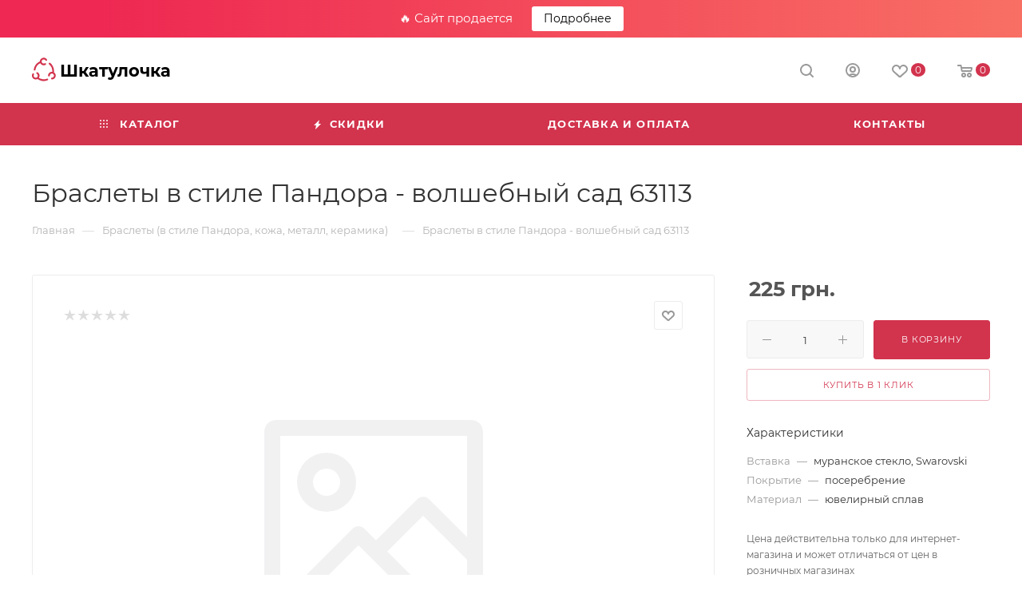

--- FILE ---
content_type: text/html; charset=UTF-8
request_url: https://shkatulochka.in.ua/bitrix/components/bitrix/sale.prediction.product.detail/ajax.php
body_size: -313
content:
	<script>
	BX.ready(function () {
		BX.onCustomEvent('onHasNewPrediction', ['', 'sale_gift_product_1885818697']);
	});
	</script>
	